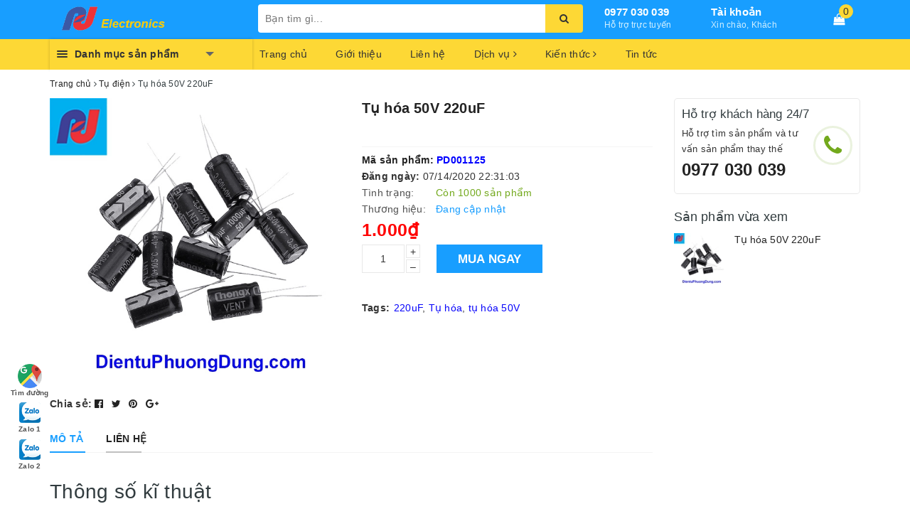

--- FILE ---
content_type: text/html; charset=utf-8
request_url: https://www.google.com/recaptcha/api2/aframe
body_size: 267
content:
<!DOCTYPE HTML><html><head><meta http-equiv="content-type" content="text/html; charset=UTF-8"></head><body><script nonce="XTSHj2TxGAiZqbfIQc8muw">/** Anti-fraud and anti-abuse applications only. See google.com/recaptcha */ try{var clients={'sodar':'https://pagead2.googlesyndication.com/pagead/sodar?'};window.addEventListener("message",function(a){try{if(a.source===window.parent){var b=JSON.parse(a.data);var c=clients[b['id']];if(c){var d=document.createElement('img');d.src=c+b['params']+'&rc='+(localStorage.getItem("rc::a")?sessionStorage.getItem("rc::b"):"");window.document.body.appendChild(d);sessionStorage.setItem("rc::e",parseInt(sessionStorage.getItem("rc::e")||0)+1);localStorage.setItem("rc::h",'1768983981102');}}}catch(b){}});window.parent.postMessage("_grecaptcha_ready", "*");}catch(b){}</script></body></html>